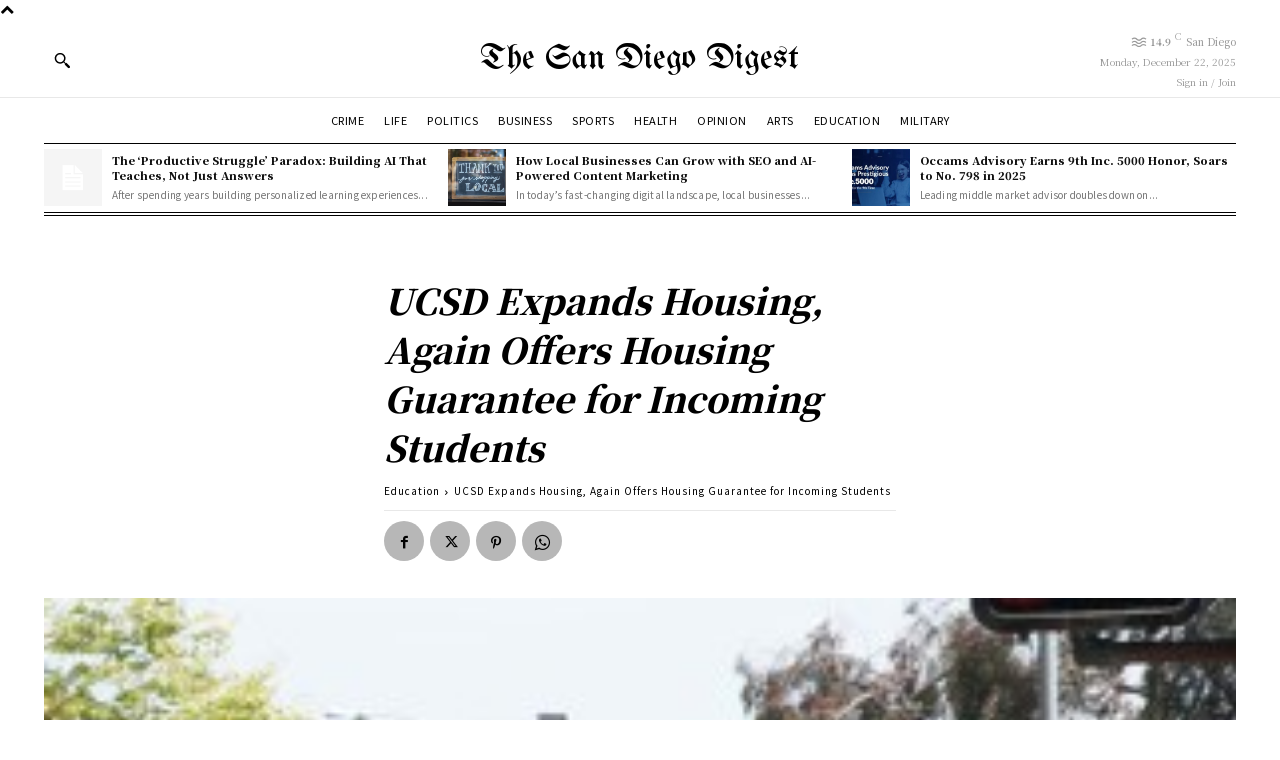

--- FILE ---
content_type: application/javascript; charset=UTF-8
request_url: https://thesandiegodigest.com/cdn-cgi/challenge-platform/h/g/scripts/jsd/d39f91d70ce1/main.js?
body_size: 4453
content:
window._cf_chl_opt={uYln4:'g'};~function(l2,v,b,d,j,Z,C,Y){l2=z,function(K,i,lc,l1,h,U){for(lc={K:563,i:594,h:544,U:497,S:479,L:490,E:486,f:568,n:538,V:524},l1=z,h=K();!![];)try{if(U=parseInt(l1(lc.K))/1+parseInt(l1(lc.i))/2+-parseInt(l1(lc.h))/3*(parseInt(l1(lc.U))/4)+parseInt(l1(lc.S))/5*(parseInt(l1(lc.L))/6)+parseInt(l1(lc.E))/7*(-parseInt(l1(lc.f))/8)+parseInt(l1(lc.n))/9+-parseInt(l1(lc.V))/10,U===i)break;else h.push(h.shift())}catch(S){h.push(h.shift())}}(l,177716),v=this||self,b=v[l2(509)],d=function(lm,lM,lN,lQ,lT,lA,l3,i,h,U){return lm={K:488,i:577},lM={K:536,i:536,h:584,U:536,S:536,L:502,E:575,f:575,n:536},lN={K:518},lQ={K:585},lT={K:518,i:575,h:573,U:564,S:481,L:564,E:481,f:585,n:584,V:585,F:584,G:585,k:584,g:536,D:536,s:573,y:564,O:481,H:585,P:584,B:584,e:502},lA={K:506,i:575},l3=l2,i=String[l3(lm.K)],h={'h':function(S){return S==null?'':h.g(S,6,function(L,l4){return l4=z,l4(lA.K)[l4(lA.i)](L)})},'g':function(S,L,E,l5,V,F,G,D,s,y,O,H,P,B,o,I,R,l0){if(l5=l3,null==S)return'';for(F={},G={},D='',s=2,y=3,O=2,H=[],P=0,B=0,o=0;o<S[l5(lT.K)];o+=1)if(I=S[l5(lT.i)](o),Object[l5(lT.h)][l5(lT.U)][l5(lT.S)](F,I)||(F[I]=y++,G[I]=!0),R=D+I,Object[l5(lT.h)][l5(lT.U)][l5(lT.S)](F,R))D=R;else{if(Object[l5(lT.h)][l5(lT.L)][l5(lT.E)](G,D)){if(256>D[l5(lT.f)](0)){for(V=0;V<O;P<<=1,B==L-1?(B=0,H[l5(lT.n)](E(P)),P=0):B++,V++);for(l0=D[l5(lT.V)](0),V=0;8>V;P=l0&1|P<<1,L-1==B?(B=0,H[l5(lT.n)](E(P)),P=0):B++,l0>>=1,V++);}else{for(l0=1,V=0;V<O;P=P<<1.26|l0,L-1==B?(B=0,H[l5(lT.F)](E(P)),P=0):B++,l0=0,V++);for(l0=D[l5(lT.G)](0),V=0;16>V;P=P<<1.42|l0&1,L-1==B?(B=0,H[l5(lT.k)](E(P)),P=0):B++,l0>>=1,V++);}s--,0==s&&(s=Math[l5(lT.g)](2,O),O++),delete G[D]}else for(l0=F[D],V=0;V<O;P=P<<1|1&l0,L-1==B?(B=0,H[l5(lT.n)](E(P)),P=0):B++,l0>>=1,V++);D=(s--,0==s&&(s=Math[l5(lT.D)](2,O),O++),F[R]=y++,String(I))}if(D!==''){if(Object[l5(lT.s)][l5(lT.y)][l5(lT.O)](G,D)){if(256>D[l5(lT.H)](0)){for(V=0;V<O;P<<=1,L-1==B?(B=0,H[l5(lT.k)](E(P)),P=0):B++,V++);for(l0=D[l5(lT.H)](0),V=0;8>V;P=l0&1|P<<1,B==L-1?(B=0,H[l5(lT.n)](E(P)),P=0):B++,l0>>=1,V++);}else{for(l0=1,V=0;V<O;P=l0|P<<1.24,L-1==B?(B=0,H[l5(lT.P)](E(P)),P=0):B++,l0=0,V++);for(l0=D[l5(lT.f)](0),V=0;16>V;P=P<<1|1.83&l0,L-1==B?(B=0,H[l5(lT.F)](E(P)),P=0):B++,l0>>=1,V++);}s--,0==s&&(s=Math[l5(lT.g)](2,O),O++),delete G[D]}else for(l0=F[D],V=0;V<O;P=l0&1.45|P<<1,L-1==B?(B=0,H[l5(lT.P)](E(P)),P=0):B++,l0>>=1,V++);s--,0==s&&O++}for(l0=2,V=0;V<O;P=1&l0|P<<1.74,B==L-1?(B=0,H[l5(lT.B)](E(P)),P=0):B++,l0>>=1,V++);for(;;)if(P<<=1,L-1==B){H[l5(lT.F)](E(P));break}else B++;return H[l5(lT.e)]('')},'j':function(S,l6){return l6=l3,S==null?'':''==S?null:h.i(S[l6(lN.K)],32768,function(L,l7){return l7=l6,S[l7(lQ.K)](L)})},'i':function(S,L,E,l8,V,F,G,D,s,y,O,H,P,B,o,I,l0,R){for(l8=l3,V=[],F=4,G=4,D=3,s=[],H=E(0),P=L,B=1,y=0;3>y;V[y]=y,y+=1);for(o=0,I=Math[l8(lM.K)](2,2),O=1;O!=I;R=H&P,P>>=1,0==P&&(P=L,H=E(B++)),o|=O*(0<R?1:0),O<<=1);switch(o){case 0:for(o=0,I=Math[l8(lM.i)](2,8),O=1;O!=I;R=P&H,P>>=1,P==0&&(P=L,H=E(B++)),o|=(0<R?1:0)*O,O<<=1);l0=i(o);break;case 1:for(o=0,I=Math[l8(lM.i)](2,16),O=1;I!=O;R=H&P,P>>=1,P==0&&(P=L,H=E(B++)),o|=(0<R?1:0)*O,O<<=1);l0=i(o);break;case 2:return''}for(y=V[3]=l0,s[l8(lM.h)](l0);;){if(B>S)return'';for(o=0,I=Math[l8(lM.U)](2,D),O=1;O!=I;R=P&H,P>>=1,0==P&&(P=L,H=E(B++)),o|=(0<R?1:0)*O,O<<=1);switch(l0=o){case 0:for(o=0,I=Math[l8(lM.S)](2,8),O=1;O!=I;R=P&H,P>>=1,P==0&&(P=L,H=E(B++)),o|=O*(0<R?1:0),O<<=1);V[G++]=i(o),l0=G-1,F--;break;case 1:for(o=0,I=Math[l8(lM.U)](2,16),O=1;O!=I;R=H&P,P>>=1,0==P&&(P=L,H=E(B++)),o|=O*(0<R?1:0),O<<=1);V[G++]=i(o),l0=G-1,F--;break;case 2:return s[l8(lM.L)]('')}if(F==0&&(F=Math[l8(lM.U)](2,D),D++),V[l0])l0=V[l0];else if(G===l0)l0=y+y[l8(lM.E)](0);else return null;s[l8(lM.h)](l0),V[G++]=y+l0[l8(lM.f)](0),F--,y=l0,F==0&&(F=Math[l8(lM.n)](2,D),D++)}}},U={},U[l3(lm.i)]=h.h,U}(),j={},j[l2(547)]='o',j[l2(530)]='s',j[l2(559)]='u',j[l2(593)]='z',j[l2(489)]='n',j[l2(499)]='I',j[l2(552)]='b',Z=j,v[l2(510)]=function(K,i,h,U,lV,ln,lf,lz,L,E,V,F,G,g){if(lV={K:526,i:566,h:574,U:566,S:565,L:580,E:561,f:565,n:580,V:540,F:484,G:518,k:512,g:548},ln={K:507,i:518,h:477},lf={K:573,i:564,h:481,U:584},lz=l2,null===i||i===void 0)return U;for(L=x(i),K[lz(lV.K)][lz(lV.i)]&&(L=L[lz(lV.h)](K[lz(lV.K)][lz(lV.U)](i))),L=K[lz(lV.S)][lz(lV.L)]&&K[lz(lV.E)]?K[lz(lV.f)][lz(lV.n)](new K[(lz(lV.E))](L)):function(D,lK,s){for(lK=lz,D[lK(ln.K)](),s=0;s<D[lK(ln.i)];D[s+1]===D[s]?D[lK(ln.h)](s+1,1):s+=1);return D}(L),E='nAsAaAb'.split('A'),E=E[lz(lV.V)][lz(lV.F)](E),V=0;V<L[lz(lV.G)];F=L[V],G=J(K,i,F),E(G)?(g='s'===G&&!K[lz(lV.k)](i[F]),lz(lV.g)===h+F?S(h+F,G):g||S(h+F,i[F])):S(h+F,G),V++);return U;function S(D,s,lt){lt=z,Object[lt(lf.K)][lt(lf.i)][lt(lf.h)](U,s)||(U[s]=[]),U[s][lt(lf.U)](D)}},C=l2(505)[l2(591)](';'),Y=C[l2(540)][l2(484)](C),v[l2(521)]=function(K,i,lG,lW,h,U,S,L){for(lG={K:550,i:518,h:518,U:483,S:584,L:496},lW=l2,h=Object[lW(lG.K)](i),U=0;U<h[lW(lG.i)];U++)if(S=h[U],S==='f'&&(S='N'),K[S]){for(L=0;L<i[h[U]][lW(lG.h)];-1===K[S][lW(lG.U)](i[h[U]][L])&&(Y(i[h[U]][L])||K[S][lW(lG.S)]('o.'+i[h[U]][L])),L++);}else K[S]=i[h[U]][lW(lG.L)](function(E){return'o.'+E})},M();function z(u,t,K){return K=l(),z=function(W,i,h){return W=W-475,h=K[W],h},z(u,t)}function X(lD,lv,K){return lD={K:478,i:539},lv=l2,K=v[lv(lD.K)],Math[lv(lD.i)](+atob(K.t))}function N(U,S,lp,la,L,E,f,n,V,F,G,k){if(lp={K:515,i:525,h:478,U:542,S:534,L:581,E:480,f:516,n:576,V:514,F:498,G:541,k:579,g:570,D:523,s:554,y:546,O:504,H:534,P:556,B:583,e:543,o:589,I:508,R:503,l0:553,lB:527,le:577},la=l2,!A(.01))return![];E=(L={},L[la(lp.K)]=U,L[la(lp.i)]=S,L);try{f=v[la(lp.h)],n=la(lp.U)+v[la(lp.S)][la(lp.L)]+la(lp.E)+f.r+la(lp.f),V=new v[(la(lp.n))](),V[la(lp.V)](la(lp.F),n),V[la(lp.G)]=2500,V[la(lp.k)]=function(){},F={},F[la(lp.g)]=v[la(lp.S)][la(lp.D)],F[la(lp.s)]=v[la(lp.S)][la(lp.y)],F[la(lp.O)]=v[la(lp.H)][la(lp.P)],F[la(lp.B)]=v[la(lp.S)][la(lp.e)],G=F,k={},k[la(lp.o)]=E,k[la(lp.I)]=G,k[la(lp.R)]=la(lp.l0),V[la(lp.lB)](d[la(lp.le)](k))}catch(g){}}function A(K,lg,lh){return lg={K:500},lh=l2,Math[lh(lg.K)]()<K}function M(lI,lo,le,lJ,K,i,h,U,S){if(lI={K:478,i:487,h:492,U:533,S:522,L:522,E:476,f:560,n:560},lo={K:492,i:533,h:560},le={K:517},lJ=l2,K=v[lJ(lI.K)],!K)return;if(!T())return;(i=![],h=K[lJ(lI.i)]===!![],U=function(lx,L){if(lx=lJ,!i){if(i=!![],!T())return;L=c(),Q(L.r,function(E){m(K,E)}),L.e&&N(lx(le.K),L.e)}},b[lJ(lI.h)]!==lJ(lI.U))?U():v[lJ(lI.S)]?b[lJ(lI.L)](lJ(lI.E),U):(S=b[lJ(lI.f)]||function(){},b[lJ(lI.n)]=function(lC){lC=lJ,S(),b[lC(lo.K)]!==lC(lo.i)&&(b[lC(lo.h)]=S,U())})}function T(ls,lw,K,i,h){return ls={K:539,i:535},lw=l2,K=3600,i=X(),h=Math[lw(ls.K)](Date[lw(ls.i)]()/1e3),h-i>K?![]:!![]}function a(K,i,lU,l9){return lU={K:519,i:573,h:529,U:481,S:483,L:572},l9=l2,i instanceof K[l9(lU.K)]&&0<K[l9(lU.K)][l9(lU.i)][l9(lU.h)][l9(lU.U)](i)[l9(lU.S)](l9(lU.L))}function m(h,U,lR,lY,S,L,E){if(lR={K:528,i:487,h:511,U:503,S:571,L:595,E:531,f:482,n:571,V:525,F:567,G:482},lY=l2,S=lY(lR.K),!h[lY(lR.i)])return;U===lY(lR.h)?(L={},L[lY(lR.U)]=S,L[lY(lR.S)]=h.r,L[lY(lR.L)]=lY(lR.h),v[lY(lR.E)][lY(lR.f)](L,'*')):(E={},E[lY(lR.U)]=S,E[lY(lR.n)]=h.r,E[lY(lR.L)]=lY(lR.V),E[lY(lR.F)]=U,v[lY(lR.E)][lY(lR.G)](E,'*'))}function x(K,lE,lu,i){for(lE={K:574,i:550,h:494},lu=l2,i=[];null!==K;i=i[lu(lE.K)](Object[lu(lE.i)](K)),K=Object[lu(lE.h)](K));return i}function Q(K,i,lH,lr,lO,ly,lb,h,U,S){lH={K:478,i:551,h:534,U:576,S:514,L:498,E:542,f:581,n:520,V:487,F:541,G:579,k:587,g:491,D:513,s:513,y:475,O:513,H:475,P:527,B:577,e:562},lr={K:501},lO={K:493,i:511,h:532,U:493},ly={K:541},lb=l2,h=v[lb(lH.K)],console[lb(lH.i)](v[lb(lH.h)]),U=new v[(lb(lH.U))](),U[lb(lH.S)](lb(lH.L),lb(lH.E)+v[lb(lH.h)][lb(lH.f)]+lb(lH.n)+h.r),h[lb(lH.V)]&&(U[lb(lH.F)]=5e3,U[lb(lH.G)]=function(ld){ld=lb,i(ld(ly.K))}),U[lb(lH.k)]=function(lj){lj=lb,U[lj(lO.K)]>=200&&U[lj(lO.K)]<300?i(lj(lO.i)):i(lj(lO.h)+U[lj(lO.U)])},U[lb(lH.g)]=function(lZ){lZ=lb,i(lZ(lr.K))},S={'t':X(),'lhr':b[lb(lH.D)]&&b[lb(lH.s)][lb(lH.y)]?b[lb(lH.O)][lb(lH.H)]:'','api':h[lb(lH.V)]?!![]:![],'payload':K},U[lb(lH.P)](d[lb(lH.B)](JSON[lb(lH.e)](S)))}function c(lk,li,h,U,S,L,E){li=(lk={K:558,i:549,h:545,U:578,S:590,L:537,E:592,f:557,n:588,V:582,F:495,G:537,k:586},l2);try{return h=b[li(lk.K)](li(lk.i)),h[li(lk.h)]=li(lk.U),h[li(lk.S)]='-1',b[li(lk.L)][li(lk.E)](h),U=h[li(lk.f)],S={},S=mlwE4(U,U,'',S),S=mlwE4(U,U[li(lk.n)]||U[li(lk.V)],'n.',S),S=mlwE4(U,h[li(lk.F)],'d.',S),b[li(lk.G)][li(lk.k)](h),L={},L.r=S,L.e=null,L}catch(f){return E={},E.r={},E.e=f,E}}function l(u0){return u0='open,msg,/invisible/jsd,error on cf_chl_props,length,Function,/jsd/oneshot/d39f91d70ce1/0.7705082162400401:1766380258:fCLrqMviNzGCMIXGfTWDSLChfSWyfC-4Ufeg4_akdLM/,kuIdX1,addEventListener,gwUy0,3005960bdidrv,error,Object,send,cloudflare-invisible,toString,string,parent,http-code:,loading,_cf_chl_opt,now,pow,body,2493846sxiRAA,floor,includes,timeout,/cdn-cgi/challenge-platform/h/,HkTQ2,19353STFOOe,style,TbVa1,object,d.cookie,iframe,keys,log,boolean,jsd,chlApiUrl,isArray,kgZMo4,contentWindow,createElement,undefined,onreadystatechange,Set,stringify,319296BCudxp,hasOwnProperty,Array,getOwnPropertyNames,detail,237496TucaVM,catch,chlApiSitekey,sid,[native code],prototype,concat,charAt,XMLHttpRequest,IbAjdd,display: none,ontimeout,from,uYln4,navigator,chlApiClientVersion,push,charCodeAt,removeChild,onload,clientInformation,errorInfoObject,tabIndex,split,appendChild,symbol,371164VLuvfc,event,href,DOMContentLoaded,splice,__CF$cv$params,10bUyYBh,/b/ov1/0.7705082162400401:1766380258:fCLrqMviNzGCMIXGfTWDSLChfSWyfC-4Ufeg4_akdLM/,call,postMessage,indexOf,bind,function,42leVDOf,api,fromCharCode,number,474918ezBINz,onerror,readyState,status,getPrototypeOf,contentDocument,map,176oLRNkd,POST,bigint,random,xhr-error,join,source,chlApiRumWidgetAgeMs,_cf_chl_opt;mhsH6;xkyRk9;FTrD2;leJV9;BCMtt1;sNHpA9;GKPzo4;AdbX0;REiSI4;xriGD7;jwjCc3;agiDh2;MQCkM2;mlwE4;kuIdX1;aLEay4;cThi2,qTiFv8N-3VCb9PfQRkGm7lj2oA+5phDYuW4HUBOg6wL1MEKeyXd0nSscZrIzaJtx$,sort,chctx,document,mlwE4,success,isNaN,location'.split(','),l=function(){return u0},l()}function J(K,i,h,lL,ll,U){ll=(lL={K:569,i:565,h:555,U:485},l2);try{return i[h][ll(lL.K)](function(){}),'p'}catch(S){}try{if(null==i[h])return i[h]===void 0?'u':'x'}catch(L){return'i'}return K[ll(lL.i)][ll(lL.h)](i[h])?'a':i[h]===K[ll(lL.i)]?'C':!0===i[h]?'T':!1===i[h]?'F':(U=typeof i[h],ll(lL.U)==U?a(K,i[h])?'N':'f':Z[U]||'?')}}()